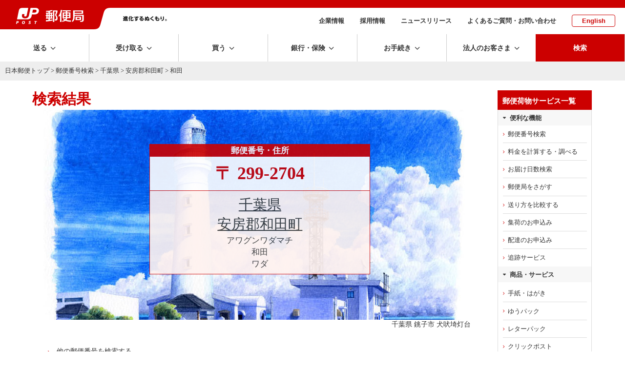

--- FILE ---
content_type: application/javascript
request_url: https://www.post.japanpost.jp/assets/script/common.js
body_size: 10319
content:
// body ua_class & gnav setting
$(function() {
var mediaQuery = matchMedia('(max-width: 750px)');
handle(mediaQuery);
mediaQuery.addListener(handle);

function handle(mq) {
  if (mq.matches) {
	$('body').addClass('ua_sp');
	$('body').removeClass('ua_pc');
	$('.globalNav nav.main li.toggle .menu_inner .child ul li.innermenu ul.menucont').css('display','none');
	// console.log("ua_sp!");
  } else {
	$('body').addClass('ua_pc');
	$('body').removeClass('ua_sp , spmenu_open');
	$('.globalNav nav.main li.toggle .menu_inner .child ul li.innermenu ul.menucont').css('display','flex');
	// console.log("ua_pc!");
  }
}
});

// buy_gnav anchorlink #以前のパスを削除する
$(function() {
  var url = location.href
  var path = location.pathname
  var param = location.search
  var anc = location.hash
  if (path == "/buy/index.html"){
	// console.log("buy!");
	$(".globalNav .refresh a[href*='buy']").each(function() {
		// console.log("aaaa!");
		var txt = $(this).attr("href");
		var result = txt.replace('/buy/index.html','')
		// console.log(result);
		$(this).attr('href', result);
	});
  }
});

// Gnav_megamenu
$(function() {
	$(".globalNav .menu").not('.opened').hide();
  $(".dropLabel").on('click',function() {
	$(this).toggleClass("active spactive");
	$(this).next('.menu').stop().slideToggle(400);
	$('.navitem .dropLabel').not($(this)).next('.navitem .menu').slideUp(200);
			$('.navitem .dropLabel').not($(this)).removeClass("active spactive");
	$(this).siblings().next('.menu').slideUp(200);
  });

	//閉じるボタンで閉じる
	$('.menu .close , .menu a[href^="#"]:not(a.modalBox)').click(function () {
		$(this).parents('.navitem .menu').slideUp();
		$(".dropLabel").removeClass("active");
	});
	//領域外クリックで閉じる
	// $(document).click(function(event) {
	//   if(!$(event.target).closest('.globalNav').length) {
	//  $('.navitem .menu').slideUp();
	//   }
	// });
});

//fixed nav (same)
$(function() {
	var $win = $(window),
			$cloneNav = $('header.top'),
			showClass = 'is-show';

	$win.on('load scroll', function() {
		var value = $(this).scrollTop();
		if ( value > 300 ) {
			$cloneNav.addClass(showClass);
		} else {
			$cloneNav.removeClass(showClass);
		}
	});
});


//fixed nav (clone sp)
$(function(){
  var mediaQuery = matchMedia('(max-width: 750px)');
  handle(mediaQuery);
  mediaQuery.addListener(handle);
  function handle(mq) {

	var $win = $(window),
			$cloneNav = $('header.top'),
			showClass = 'is-show';

	$win.on('load scroll', function() {
		var value = $(this).scrollTop();
		if (60 <= value && value < 350 ){
			$cloneNav.addClass('sphide');
		} else {
			$cloneNav.removeClass('sphide');
		}
	});

  }
});

// sp menu
$(window).on('load', function() {
		$(function () {
				$('#spmenu , .menu a[href^="#"]:not(a.modalBox)').on('click', function() {
						$('body').toggleClass('spmenu_open');
					if ($('body').hasClass('spsearch_open')) {
							$('body').removeClass('spsearch_open');
					}
			});
		});
		$(function () {
				$('#spsearch').on('click', function() {
						$('body').toggleClass('spsearch_open');
					if ($('body').hasClass('spmenu_open')) {
							$('body').removeClass('spmenu_open');
					}
				});
		});
		$(function () {
				$('.menu a[href^="#"]:not(a.modalBox)').on('click', function() {
					if ($('.dropLabel').hasClass('spactive')) {
							$('.dropLabel').removeClass('spactive');
					}
			});
		});
		$(function(){
				$("body.ua_sp .sptoggle li.parent").on("click", function() {
				$(this).next().stop().slideToggle();
				$(this).toggleClass("active");
			});
		});
		$(function(){
				$("body.ua_sp .globalNav .toggle .menu_inner .child div.head").on("click", function() {
				$(this).next().stop().slideToggle('medium', function() {
					if ($(this).is(':visible'))
					$(this).css('display','flex');
				});
				$(this).toggleClass("active");
				});
		});
		$(function(){
				$("body.ua_sp .globalNav .toggle .menu_inner .child .innermenu span").on("click", function() {
				$(this).next().stop().slideToggle('medium', function() {
					if ($(this).is(':visible'))
					$(this).css('display','flex');
				});
				$(this).toggleClass("active");
				});
		});
});

//simple toggle
$(function(){
	$(".simpletoggle .parent").on("click", function() {
	$(this).next().stop().slideToggle();
	$(this).toggleClass("active");
	});
});

//simple toggle(上に開く)
$(function(){
	$(".simpletoggleUP .parent .trigger").on("click", function() {
	$(this).parent().prev().stop().slideToggle();
	$(this).parent().toggleClass("active");
	});
});

//sidebar toggle
$(function(){
	$(".sidebar .toggleParent").on("click", function() {
	$(this).next().stop().slideToggle();
	$(this).toggleClass("active");
	});
});

//sp only toggle
$(function(){
var mediaQuery = matchMedia('(max-width: 750px)');
handle(mediaQuery);
mediaQuery.addListener(handle);

function handle(mq) {
	$("body.ua_sp .simpletoggleSP .parent").on("click", function() {
	$(this).next().stop().slideToggle();
	$(this).toggleClass("active");
	});

	// closebtn
	$("body.ua_sp .simpletoggleSP .close").on("click", function() {
	$(this).parent().stop().slideToggle();
	$(this).parent().prev(".parent").removeClass("active");
	});
}
});

// //sp navtoggle
// var mediaQuery = matchMedia('(max-width: 750px)');
// handle(mediaQuery);
// mediaQuery.addListener(handle);

// function handle(mq) {
//   if (mq.matches) {
//   	$('.globalNav .toggle .menu_inner .child .innermenu ul.menucont').hide();
//   	$('.spview').addClass('spDisp');
//   	$('.pcview').addClass('pcDisp');
//   	console.log("sp!");
// 	$(function(){
// 			$(".sptoggle li.parent").on("click", function() {
// 			$(this).next().stop().slideToggle();
// 			$(this).toggleClass("active");
// 			});
// 	});

//   } else {
//   	$('.globalNav .toggle .menu_inner .child .innermenu ul.menucont').show();
//   	$('.globalNav .spview').addClass('spDisp');
//   	$('.globalNav .pcview').show();
//   	console.log("pc!");
//   }
// }

//sp top-toolmenu
$(function(){
  var mediaQuery = matchMedia('(max-width: 750px)');
  handle(mediaQuery);
  mediaQuery.addListener(handle);
  function handle(mq) {
	var appear = false;
	var pagetop = $('.spToptool');
	$(window).scroll(function () {
		if ($(this).scrollTop() > 900) {
			if (appear == false) {
				appear = true;
				pagetop.stop().animate({
					'top': '0px'
				}, 300);
			}
		} else {
			if (appear) {
				appear = false;
				pagetop.stop().animate({
					'top': '-62px'
				}, 300);
			}
		}
	});
  }
});

//pagetop
$(function() {
	var appear = false;
	var pagetop = $('.pagetop a');
	$(window).scroll(function () {
		if ($(this).scrollTop() > 200) {
			if (appear == false) {
				appear = true;
				pagetop.stop().animate({
					'bottom': '20px'
				}, 300);
			}
		} else {
			if (appear) {
				appear = false;
				pagetop.stop().animate({
					'bottom': '-50px'
				}, 300);
			}
		}
	});
	pagetop.click(function () {
		$('body, html').animate({ scrollTop: 0 }, 500);
		return false;
	});
});

// search fixed
$(function() {
	var disp = false;
	var pagetop = $('.sidefixed');
	$(window).scroll(function () {
		if ($(this).scrollTop() > 500) {
			if (disp == false) {
				disp = true;
				pagetop.stop().animate({
					'right': '-160px'
				}, 300);
			}
		} else {
			if (disp) {
				disp = false;
				pagetop.stop().animate({
					'right': '-250px'
				}, 300);
			}
		}
	});
});

/* ページ内リンク */
$(function(){
var windowWidth = $(window).width();
var windowSm = 750; // スマホに切り替わる横幅
if (windowWidth <= windowSm) {
 var headerHeight = 100; // スマホのヘッダー等の高さ分の数値を入れる
 } else {
 var headerHeight = 110; // PC のヘッダー等の高さ分の数値を入れる
}
// console.log(headerHeight);
   $('a[href^="#"]:not(a.modalBox)').not('.noanchor').click(function() {// modaal option
	  var speed = 400;
	  var href= $(this).attr("href");
	  var target = $(href == "#" || href == "" ? 'html' : href);
	  var position = target.offset().top-headerHeight; //ヘッダの高さ分位置をずらす
	  $('body,html').animate({scrollTop:position}, speed, 'swing');
	  return false;
   });
});

$(window).on('load', function() {
var windowWidth = $(window).width();
var windowSm = 750; // スマホに切り替わる横幅
if (windowWidth <= windowSm) {
 var headerHeight = 100; // スマホのヘッダー等の高さ分の数値を入れる
 //var headerHeight = 80 * 1.3; // スマホのヘッダー等の高さ分の数値を入れる
 } else {
 var headerHeight = 110; // PC のヘッダー等の高さ分の数値を入れる
}
// console.log(headerHeight);
    var urlHash = $(location).attr('hash');
      if(urlHash){
       var speed = 500;
       // var id = url.split("#");
        var $target = $(urlHash);
        if($target.length){
         var position = $target.offset().top-headerHeight; //ヘッダの高さ分位置をずらす
          $('body,html').animate({scrollTop:position}, speed, 'swing');
        }
      }
});



//tooltip
$(function () {
	$(".tooltipBox .label").on("click", function() {
		$(this).next('.tooltipBox .tooltip').stop().slideToggle();
		// console.log("toggle");
		$(this).next('.tooltipBox .tooltip').toggleClass('view');
		$('.tooltip').not($(this).next('.tooltip')).slideUp();
	});
	$(".tooltip").on("click", function() {
		// console.log("view");
		$(this).stop().slideToggle();
	});

//  $('.tooltipBox .tooltip').hide();
// var parent = $('.tooltipBox');
//  parent.each(function(){
//      // $('.tooltipBox .tooltip').hide();
//      var self = $(this);
//      $(".tooltipBox .label").on("click", function() {
//          $(this).next('.tooltipBox .tooltip').stop().slideToggle();
//          console.log("toggle");
//          // $(this).toggleClass('view');
//          console.log("class");
//          // $('.tooltip').not($(this).next('.tooltip')).slideUp();
//      });
//      $(".tooltipBox .tooltip.view").on("click", function() {
//          $(this).next('.tooltip').stop().slideToggle();
//      });
//  });
});


// tab box
$(function() {
 $('.tabBoxArea .nav-tab > li').on('click',function(){
        $('.tabBoxArea .nav-tab > li').removeClass('active')
        $(this).addClass('active')

        var index = $('.tabBoxArea .nav-tab > li').index(this);
        $('.tabBoxArea .tab_cont > div.section').removeClass('show');
        $('.tabBoxArea .tab_cont > div.section').eq(index).addClass('show');
    });
});